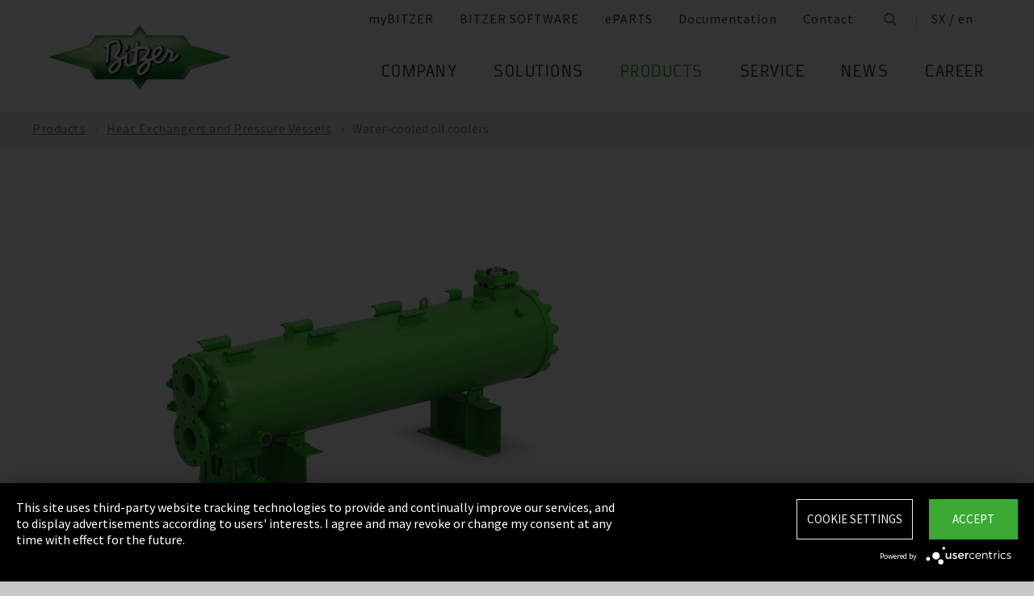

--- FILE ---
content_type: text/html;charset=UTF-8
request_url: https://www.bitzer.de/sx/en/heat-exchangers-and-pressure-vessels/water-cooled-oil-coolers/
body_size: 18386
content:

















<!-- is virtual country: true -->
<!-- #global.language.abbreviation: EN -->
<!-- #global.language.getLocale().getCountry(): GB -->
<!-- countryCode: SX -->

<!DOCTYPE html>
<html lang="en-SX" xmlns="http://www.w3.org/1999/xhtml" >
<head>
<script type="text/plain" data-usercentrics="Google Tag Manager">(function(w,d,s,l,i){w[l]=w[l]||[];w[l].push({'gtm.start':
new Date().getTime(),event:'gtm.js'});var f=d.getElementsByTagName(s)[0],
j=d.createElement(s),dl=l!='dataLayer'?'&l='+l:'';j.async=true;j.src=
'//www.googletagmanager.com/gtm.js?id='+i+dl;f.parentNode.insertBefore(j,f);
})(window,document,'script','dataLayer','GTM-PG8QDK');
// dataLayer.push({'ip_tracking_test': '10.0.0.205'});
</script>
<title>OW series | oil coolers (water cooled) </title>
<script type="application/javascript" src="https://app.usercentrics.eu/latest/main.js" language="en" id="UZKpRkXQt" ></script>
<meta name="theme-color" content="#41a62a">
<meta name="format-detection" content="telephone=no">
<meta name="viewport" content="width=device-width, initial-scale=1.0">
<meta http-equiv="Content-Type" content="text/html; charset=utf-8" />
<meta name="keywords" content="" />
<meta name="language" content="en" />
<meta name="robots" content="index, follow">
<meta name="description" content="For HFC / HFO refrigerants and hydrocarbons with fresh water or sea water ➝ Discover now" />
<meta name="product_title" content="
Water-cooled oil coolers
" />
<meta name="product_subtitle" content="A complete series of shell and tube oil coolers ensuring optimal additional cooling by means of fresh water or seawater. Suitable for refrigeration systems using HFC/(H)CFC refrigerants and non-flammable HFC/HFO blends." />
<meta name="searchresult_image" content="/shared_media/product_images/images_f_p/D_K_K3803T-4803T_9498-001.side.png" />
<meta name="is_archived_s" content="false" />
<meta name="breadcrumb_path" content="gb / en / Products / Products / Heat Exchangers and Pressure Vessels / Water-cooled oil coolers" />
<meta name="solr_category" content="Products" />
<meta name="websitetype" content="international" />
<meta name="page_url" content="/gb/en/heat-exchangers-and-pressure-vessels/water-cooled-oil-coolers/" />
<meta name="change_date" content="1730363115948" />

<link rel="canonical" href="https://www.bitzer.de/sx/en/heat-exchangers-and-pressure-vessels/water-cooled-oil-coolers/"/>
<link rel="icon" href="/css/images/favicon.png" sizes="40x40" >
<link rel="shortcut icon" type="image/png" href="/css/images/favicon.png" />
<link rel="stylesheet" type="text/css" href="/css/MyFontsWebfontsKit.css" media="all" />
<link rel="stylesheet" type="text/css" href="/css/refresh-styles-concat.css?v=22517649" media="all" />
<link rel="stylesheet" type="text/css" href="/css/print.css" media="print" />
<script type="text/javascript" src="/js/refresh/Patternlab/lib-js.js?v=21162370"></script>
<!-- Page generated at 09.09.2025 07:02:40 -->
<script type="text/javascript">
function createCookie(name, value) {
var expires = "";
var date = new Date();
date.setTime(date.getTime() + (14*24*60*60*1000));
expires = "; expires=" + date.toUTCString();
document.cookie = name +"=" + value + expires + "; path=/";
}
function createSessionCookie(name, value) {
document.cookie = name +"=" + value + "; path=/";
}
function deleteSessionCookie(name)
{
document.cookie = name +'=; Path=/; Expires=Thu, 01 Jan 1970 00:00:01 GMT;';
}
</script>
<script type="text/javascript">
window.gcaPress = 'PRESS';
window.gcaChooseAFile = 'Choose a file';
window.gcaPleaseSelect = 'please select';
window.gcaCommon = 'General';
window.gcaAllTypes = 'All types';
window.gcaAllSeries = 'All series';
window.gcaAllCategories = 'All categories';
window.gcaAllCompactors = 'All compressors';
window.gcaProductSeries = 'Product series';
window.gcaDeleteEntry = 'Remove entry';
window.gcaDocumentation = 'Documentation';
window.gcaLang = 'en';
window.gcaBestNo = 'Order no.';
window.gcaCad = 'CAD drawings';
window.gcaAddToWatchlist = 'On the notepad';
window.gcaProductAddedToWatchlistSuccess = 'The series was saved on the notepad.';
window.gcaRemoveFromWatchlist = 'Remove from notepad';
window.gcaProductRemovedFromWatchlistSuccess = 'The series was removed from the notepad.';
window.gcaWebsiteType = 'international';
window.gcaPutAQuestion = 'Submit request';
window.pdfIconUrl = '/css/images/svg/pdf_icon.svg';
window.zipIconUrl = '/css/images/svg/zip-icon.svg';
window.contactFormLink = '/sx/en/contacting-bitzer/?reason=Products&subject=';
function scrollTo(t){}
</script>
<link rel="preconnect" href="//cdn-eu.dynamicyield.com">
<link rel="preconnect" href="//st-eu.dynamicyield.com">
<link rel="preconnect" href="//rcom-eu.dynamicyield.com">
<link rel="dns-prefetch" href="//cdn-eu.dynamicyield.com">
<link rel="dns-prefetch" href="//st-eu.dynamicyield.com">
<link rel="dns-prefetch" href="//rcom-eu.dynamicyield.com">
<script type="text/javascript" src="//cdn-eu.dynamicyield.com/api/9876091/api_dynamic.js"></script>
<script type="text/javascript" src="//cdn-eu.dynamicyield.com/api/9876091/api_static.js"></script>
<script type="text/javascript">
window.DY = window.DY || {};
DY.recommendationContext = {type: 'OTHER', data: ['OW series | oil coolers (water cooled) ']};
</script>
<script type="text/javascript">
createSessionCookie( "ice_visited_trigger_pages", 1);
</script>
</head>


<body class="en">
<!-- Google Tag Manager -->
<noscript><iframe src="//www.googletagmanager.com/ns.html?id=GTM-PG8QDK"
height="0" width="0" style="display:none;visibility:hidden"></iframe></noscript>
<style>
.file-upload > label:after {
content: "Choose a file";
}
</style>
<div class="content" id="container">
<div class="nav-anchor" id="nav-anchor">
<div id="search-form" class="search-form" data-toggler data-animate="fade-in" data-closable>
<div class="row align-middle">
<div class="columns small-12">
<form action="/sx/en/search/index.html" id="search" method="GET" class="row align-middle">
<div class="input-wrapper columns">
<input type="text" name="searchword" id="search-word" placeholder="Search" data-dpmaxz-eid="6" class="searchword">
</div>
<div class="columns shrink">
<button class="icon--only icon--search icon--search--large columns shrink" type="button" onclick="this.form.submit()"></button>
</div>
<div class="columns shrink">
<button class="icon--only icon--search icon--close columns shrink" type="button" data-close>×</button>
</div>
</form>
</div>
</div>
</div>
<header class="page-header" data-sticky-container>
<div class="sticky header" data-check-every="1" data-sticky data-sticky-on="small" data-anchor="nav-anchor" data-margin-top="0">
<div class="title-bar row bg-white vertical-align-wrapper">
<div class="title-bar-left vertical-align-content vertical-align-middle">
<a data-uid="Logo-Link" class="header-logo-wrapper" href="/sx/en/"><img src="/css/images/logo.jpg" alt="BITZER - Logo" class="logo hide-for-xlarge"></a>
</div>
<div class="title-bar-right vertical-align-content vertical-align-middle">
<button class="icon--only icon--search icon--search--large" type="button" data-toggle="search-form" onclick="setTimeout(function(){document.getElementById('search-word').focus()},50);"></button>
<button class="menu-icon" type="button" data-toggle="offCanvasRight"><span></span></button>
</div>
</div>
</div>
</header>
<div class="off-canvas-wrapper">
<div class="off-canvas-wrapper-inner no-transform" data-off-canvas-wrapper>
<div class="off-canvas position-right reveal-for-xlarge fixed navigation" id="offCanvasRight" data-off-canvas data-reveal-on="xlarge" data-position="right">

<ul id="meta-navigation" class="vertical align-right xlarge-horizontal menu meta-navigation" data-drilldown data-slide-speed="250" data-back-button="<li class='js-drilldown-back'><a data-uid='i405567440310604031060'>Back</a></li>">
<li>
<a data-uid="i4055674-1333906650-449233240" title="myBITZER" target="_blank" href="https://www.mybitzer.de/portal/landingpage?lang=en">myBITZER</a>
</li>
<li>
<a data-uid="i4055674-2472170111595736135" title="BITZER SOFTWARE" target="_blank" href="https://www.bitzer.de/websoftware/Default.aspx?lng=de&lang=de&country=de">BITZER SOFTWARE</a>
</li>
<li>
<a class="meta-navi-link-with-tooltip" id="i4055674-1327523461359087518" data-uid="i4055674-1327523461359087518" title="ePARTS" target="_blank" href="https://eparts.bitzer.de/">ePARTS</a>
<div data-uid="target-i4055674-1327523461359087518" class="hide show-for-xlarge link-tooltip-desktop">
<p>ePARTS makes finding the appropriate spare parts for our products fast and easy. The parts are listed according to the model range and appear as a simple zoomable expanded-view drawing. The software is free of charge. As a direct BITZER customer registered at myBITZER, you benefit from additional advanced features – for example, the ability to view online prices of individual spare parts.</p>
<img class="link-tooltip-desktop-close hide-for-small" src="/css/images/svg/close.svg">
</div>
<div data-uid="target-i4055674-1327523461359087518" class="hide hide-for-xlarge link-tooltip-mobile">
<p>ePARTS makes finding the appropriate spare parts for our products fast and easy. The parts are listed according to the model range and appear as a simple zoomable expanded-view drawing. The software is free of charge. As a direct BITZER customer registered at myBITZER, you benefit from additional advanced features – for example, the ability to view online prices of individual spare parts.</p>
<img class="link-tooltip-mobile-close hide-for-xlarge" src="/css/images/svg/close.svg">
</div>
</li>
<li>
<a data-uid="i4055674-1908600166414118162" title="Documentation" target="_blank" href="https://www.mybitzer.de/portal/document?lang=en&country=sx">Documentation</a>
</li>
<li>
<a data-uid="i4055674-1678787584-765805686" title="Contact" href="/sx/en/contacting-bitzer/">Contact</a>
</li>
<li class="show-for-xlarge search-icon-desktop"><button class="icon--only icon--search" type="button" data-toggle="search-form" onclick="setTimeout(function(){document.getElementById('search-word').focus()},50);"></button></li>
<li class="show-for-xlarge selected-country-desktop"><a data-uid="i4055674-76231757-76231757" id="country-2" href="javascript:document.getElementById('country').click()">Germany (de)</a></li>
</ul>
<script type="text/javascript">
function setMetaNaviOverlayCookie()
{
var date = new Date();
date.setTime(date.getTime() + (3600 * 24 * 365 * 1000));
var expires = '; expires=' + date.toGMTString();
document.cookie = 'showMetanaviOverlay=' + 'no' + expires + '; path=/';
}
function readMetaNaviCookie(name)
{
var nameEQ = name + "=";
var ca = document.cookie.split(';');
for(var i=0;i < ca.length;i++)
{
var c = ca[i];
while (c.charAt(0)==' ') c = c.substring(1,c.length);
if (c.indexOf(nameEQ) == 0) return c.substring(nameEQ.length,c.length);
}
return "";
}
jQuery( document ).ready(function()
{
jQuery(document).on('click','#country-2',function(e)
{
jQuery( this ).toggleClass( "active" );
});
// Desktop handling: mouse-over
jQuery(document).on('mouseover','.meta-navi-link-with-tooltip',function(e)
{
var link = jQuery(this);
// show tool-tip if no cookie was set
if( readMetaNaviCookie("showMetanaviOverlay") == "")
{
setTimeout( function() { jQuery(link).next('.link-tooltip-desktop').removeClass('hide').hide().fadeIn(500) }, 500 );
}
});
// Desktop handling: mouse-out
jQuery(document).on('mouseout','.meta-navi-link-with-tooltip',function(e)
{
// jQuery(this).next('.link-tooltip-desktop').hide();
});
// Desktop handling: close tool-tip
jQuery(document).on('click','.link-tooltip-desktop-close',function(e)
{
setMetaNaviOverlayCookie();
jQuery(".link-tooltip-desktop").removeClass("show").addClass("hide");
});
// Mobile handling: show tool-tip
if( readMetaNaviCookie("showMetanaviOverlay") == "")
{
jQuery(".link-tooltip-mobile").removeClass("hide");
}
// Mobile handling: close tool-tip
jQuery(document).on('click','.link-tooltip-mobile-close',function(e)
{
setMetaNaviOverlayCookie();
jQuery(".link-tooltip-mobile").removeClass("show").addClass("hide");
// resize height of navigation container
var numMobileNavigationItems = jQuery('.meta-navi-link-with-tooltip').parents('.meta-navigation').children(':not(.show-for-xlarge)').length;
var heightPerNavigationItem = 40;
var mobileNavigationHeight = numMobileNavigationItems * heightPerNavigationItem;
jQuery('.meta-navi-link-with-tooltip').parents('.is-drilldown').css('min-height', mobileNavigationHeight + 'px');
});
});
</script>
<!-- / meta -->
<!-- main nav -->
<div data-sticky-container class="main-navigation-wrapper" id="naviwrapper"> <ul class="vertical xlarge-horizontal align-right menu main-navigation sticky float-right-xlarge main-nav-submenu accordion-menu" data-accordion-menu data-slide-speed="0" data-multi-open="false" data-sticky-on="xlarge" data-anchor="nav-anchor" data-margin-top="0" data-allow-all-closed="true" data-submenu-toggle="true"> <li><a href="/sx/en/company/" title="Company">Company</a><ul class="menu horizontal nested small-collapse" data-tab-content> <li class="columns small-10 small-offset-1 xlarge-12 xlarge-offset-0"> <div> <ul class="sub menu vertical nested"> <li><a target="_self" data-uid="i40556741683947569837414257" debug2="TODO: BITZERDB-519" href="/sx/en/about-us/" title="About us">About us</a></li> <li><a target="_self" data-uid="i405567413139054711736115716" debug2="TODO: BITZERDB-519" href="/sx/en/bitzer-worldwide/index.html" title="BITZER worldwide">BITZER worldwide</a></li> <li><a target="_self" data-uid="i40556741075249466-730451407" debug2="TODO: BITZERDB-519" href="/sx/en/other-companies/" title="Group Companies">Group Companies</a></li> <li><a target="_self" data-uid="i4055674706330517-1921570297" debug2="TODO: BITZERDB-519" href="/sx/en/responsibility.jsp" title="Responsibility at BITZER">Responsibility at BITZER</a></li></ul> </div> </li> <li class="columns small-10 small-offset-1 xlarge-12 xlarge-offset-0"> <span>Purchasing and Logistics</span> <div> <ul class="sub menu vertical nested"> <li><a target="_self" data-uid="i4055674443122515136436496" debug2="TODO: BITZERDB-519" href="/sx/en/purchasing-and-logistics/purchasing-philosophy/" title="Purchasing Philosophy">Purchasing Philosophy</a></li> <li><a target="_self" data-uid="i40556742132247321109751071" debug2="TODO: BITZERDB-519" href="/sx/en/purchasing-and-logistics/supplier-application/" title="Supplier application">Supplier application</a></li> <li><a target="_self" data-uid="i4055674-978294581-421728219" debug2="TODO: BITZERDB-519" href="/sx/en/purchasing-and-logistics/downloads/" title="Downloads">Downloads</a></li> <li><a target="_self" data-uid="i4055674-334906157-365072323" debug2="TODO: BITZERDB-519" href="/sx/en/purchasing-and-logistics/bitzer-goes-ariba/" title="BITZER goes Ariba">BITZER goes Ariba</a></li></ul> </div> </li> </ul> </li><li><a href="/sx/en/applications/" title="Solutions">Solutions</a><ul class="menu horizontal nested small-collapse" data-tab-content> <li class="columns small-10 small-offset-1 xlarge-12 xlarge-offset-0"> <div> <ul class="sub menu vertical nested"> <li><a target="_self" data-uid="i4055674-8478013331932789857" debug2="TODO: BITZERDB-519" href="/sx/en/refrigeration-technology/" title="Refrigeration">Refrigeration</a></li> <li><a target="_self" data-uid="i4055674-107676068216668544" debug2="TODO: BITZERDB-519" href="/sx/en/air-conditioning-technology/" title="Air Conditioning and Process Cooling">Air Conditioning and Process Cooling</a></li> <li><a target="_self" data-uid="i4055674-985093893-1860511903" debug2="TODO: BITZERDB-519" href="/sx/en/heat-pumps/" title="Heat pumps">Heat pumps</a></li> <li><a target="_self" data-uid="i4055674-12380346791382718406" debug2="TODO: BITZERDB-519" href="/sx/en/transport/" title="Transport">Transport</a></li> </ul> </div> </li> </ul> </li><li><a data-uid="i4055674-939117180-1435210958" class="active" href="/sx/en/products/index.html" title="Products">Products</a><ul class="menu horizontal nested small-collapse" data-tab-content> <li class="columns small-10 small-offset-1 xlarge-12 xlarge-offset-0"> <div> <ul class="sub menu vertical nested"> <li><a target="_self" data-uid="i4055674-79122958685790261" debug2="TODO: BITZERDB-519" href="/sx/en/reciprocating-compressors/index.html" title="Reciprocating Compressors">Reciprocating Compressors</a></li> <li><a target="_self" data-uid="i4055674278031938-804348191" debug2="TODO: BITZERDB-519" href="/sx/en/screw-compressors/index.html" title="Screw Compressors">Screw Compressors</a></li> <li><a target="_self" data-uid="i4055674-3037195571290957064" debug2="TODO: BITZERDB-519" href="/sx/en/scroll-compressors/index.html" title="Scroll Compressors">Scroll Compressors</a></li> <li><a target="_self" data-uid="i4055674-283815895-1549391526" debug2="TODO: BITZERDB-519" href="/sx/en/condensing-units/index.html" title="Condensing Units">Condensing Units</a></li> <li><a target="_self" data-uid="i40556741759109655-1119584522" class="active" href="/sx/en/heat-exchangers-and-pressure-vessels/index.html" title="Heat Exchangers and Pressure Vessels">Heat Exchangers and Pressure Vessels</a></li> <li><a target="_self" data-uid="i4055674263065402-1877675159" debug2="TODO: BITZERDB-519" href="/sx/en/products/electronics-and-controls/index.html" title="Electronic Components">Electronic Components</a></li> <li><a target="_self" data-uid="i4055674-1624138457-351792732" debug2="TODO: BITZERDB-519" href="/sx/en/products/ammonia-compressor-packs/index.html" title="Ammonia Compressor Packs">Ammonia Compressor Packs</a></li> </ul> </div> </li> <li class="columns small-10 small-offset-1 xlarge-12 xlarge-offset-0"> <span>Tools & Archive</span> <div> <ul class="sub menu vertical nested"> <li><a target="_self" data-uid="i40556741383974343-1081186241" debug2="TODO: BITZERDB-519" href="/sx/en/tools-archive/software/software/" title="Software">Software</a></li> <li><a target="_self" data-uid="i40556742047634-990439842" debug2="TODO: BITZERDB-519" href="/sx/en/tools-archive/apps/" title="Apps">Apps</a></li> <li><a target="_blank" data-uid="i40556746194755431538291768" debug2="TODO: BITZERDB-519" href="https://www.bitzer-refrigerantreport.com/" title="Refrigerant Report">Refrigerant Report</a></li> <li><a target="_self" data-uid="i40556741451195918-1209404063" debug2="TODO: BITZERDB-519" href="/sx/en/productexplorer/" title="Productexplorer">Productexplorer</a></li> <li><a target="_self" data-uid="i4055674617844199383613662" debug2="TODO: BITZERDB-519" href="/sx/en/tools-archive/piracy/index-2.jsp" title="Original or Counterfeit?">Original or Counterfeit?</a></li> <li><a target="_self" data-uid="i4055674-629651672077745610" debug2="TODO: BITZERDB-519" href="/sx/en/tools-archive/product-archive/" title="Product Archive">Product Archive</a></li> <li><a target="_self" data-uid="i4055674-1301732800540353061" debug2="TODO: BITZERDB-519" href="/sx/en/bdn.jsp" title="BITZER DIGITAL NETWORK">BITZER DIGITAL NETWORK</a></li></ul> </div> </li> </ul> </li><li><a href="/sx/en/service/" title="Service">Service</a><ul class="menu horizontal nested small-collapse" data-tab-content> <li class="columns small-10 small-offset-1 xlarge-12 xlarge-offset-0"> <div> <ul class="sub menu vertical nested"> <li><a target="_blank" data-uid="i4055674-1754957960759722502" debug2="TODO: BITZERDB-519" href="https://trainings-events.bitzer.de/tms/frontend/index.cfm?l=1000&modus=" title="SCHAUFLER Academy Trainings & Seminars">SCHAUFLER Academy Trainings & Seminars</a></li> <li><a target="_self" data-uid="i4055674-1612644280-2134704950" debug2="TODO: BITZERDB-519" href="/sx/en/service/services/original-spare-parts/" title="ORIGINAL SPARE PARTS">ORIGINAL SPARE PARTS</a></li> <li><a target="_self" data-uid="i4055674-861507457-800987549" debug2="TODO: BITZERDB-519" href="/sx/en/service/services/after-sales-and-repair/" title="After Sales & Repair">After Sales & Repair</a></li> <li><a target="_self" data-uid="i40556749172577032139512010" debug2="TODO: BITZERDB-519" href="/sx/en/service/services/warranty-extension/" title="Warranty Management">Warranty Management</a></li> <li><a target="_self" data-uid="i4055674-90532060467029269" debug2="TODO: BITZERDB-519" href="/sx/en/service/services/bitzer-services/" title="BITZER Services">BITZER Services</a></li> <li><a target="_self" data-uid="i4055674274970949-2079448899" debug2="TODO: BITZERDB-519" href="/sx/en/service/services/marineservicenetwork/" title="Marine Service Network">Marine Service Network</a></li></ul> </div> </li> </ul> </li><li><a href="/sx/en/news/" title="News">News</a><ul class="menu horizontal nested small-collapse" data-tab-content> <li class="columns small-10 small-offset-1 xlarge-12 xlarge-offset-0"> <div> <ul class="sub menu vertical nested"> <li><a target="_self" data-uid="i4055674-601228119-954506772" debug2="TODO: BITZERDB-519" href="/sx/en/press/" title="Press releases">Press releases</a></li> <li><a target="_self" data-uid="i4055674-866678673-1934603539" debug2="TODO: BITZERDB-519" href="/sx/en/press-materials/" title="Press materials">Press materials</a></li></ul> </div> </li> <li class="columns small-10 small-offset-1 xlarge-12 xlarge-offset-0"> <div> <ul class="sub menu vertical nested"> <li><a target="_self" data-uid="i40556742132488147-583173994" debug2="TODO: BITZERDB-519" href="/sx/en/events/" title="Trade Fairs">Trade Fairs</a></li></ul> </div> </li> </ul> </li> <li>  <a href="/sx/en/career/" title="Career">Career</a>  <ul class="menu horizontal nested small-collapse" data-tab-content>  <li class="columns small-10 small-offset-1 xlarge-12 xlarge-offset-0">   <div> <ul class="sub menu vertical nested">  <li><a target="_self" data-uid="i4055674-4765498536173365" debug2="TODO: BITZERDB-519" href="/sx/en/career/career-at-bitzer/bitzer-as-an-employer/" title="BITZER as an employer">BITZER as an employer</a></li>  <li><a target="_self" data-uid="i40556742234742551884965279" debug2="TODO: BITZERDB-519" href="/sx/en/career/career-at-bitzer/job-vacancies/" title="Job portal">Job portal</a></li>  <li><a target="_self" data-uid="i4055674693661823728562" debug2="TODO: BITZERDB-519" href="/sx/en/career/career-at-bitzer/faq/" title="FAQ">FAQ</a></li>  </ul> </div>  </li>  <li class="columns small-10 small-offset-1 xlarge-12 xlarge-offset-0">  <span>Career Groups</span>  <div> <ul class="sub menu vertical nested">  <li><a target="_self" data-uid="i4055674-21165240711798231988" debug2="TODO: BITZERDB-519" href="/sx/en/career/career-groups/training-and-studies/" title="Training and Education">Training and Education</a></li>  <li><a target="_self" data-uid="i4055674-1162259418-1513326881" debug2="TODO: BITZERDB-519" href="/sx/en/career/career-groups/new-to-the-job-market/" title="Career Starters">Career Starters</a></li>  <li><a target="_self" data-uid="i4055674-1999515258-1016310435" debug2="TODO: BITZERDB-519" href="/sx/en/career/career-groups/applicants-with-experience/" title="Experienced Professionals">Experienced Professionals</a></li>  <li><a target="_self" data-uid="i4055674-1142134777-88480623" debug2="TODO: BITZERDB-519" href="/sx/en/career/career-groups/refrigeration-and-air-conditioning-professionals/" title="Refrigeration and Air Conditioning Professionals">Refrigeration and Air Conditioning Professionals</a></li>  <li><a target="_self" data-uid="i4055674-1165853640-1838561584" debug2="TODO: BITZERDB-519" href="/sx/en/career/career-groups/trainee-and-master-thesis/" title="Trainee & Master Thesis">Trainee & Master Thesis</a></li>  </ul> </div>  </li>  </ul>  </li>   </ul> <div class="row show-for-xlarge"> <div class="columns"> <a data-uid="i4055674-1285673059-1324468476" href="/sx/en/" class="off-canvas-logo-wrapper"> <img src="/css/images/logo.jpg" alt="BITZER - Logo" class="logo"> </a> </div> </div> </div>
<!-- / main nav -->
<!-- international -->
<ul id="countrylist" class="vertical menu country-selector drilldown" data-drilldown data-allow-all-closed="true" data-multi-open="false" data-back-button="<li class='js-drilldown-back'><a data-uid='i405567440310603015911'>Back</a></li>" data-auto-height="true" data-animate-height="true">
<li>
<a data-uid="i4055674-76231757-76231757" id="country" class="hide-for-xlarge" href="#">Germany (de)</a>
<ul data-tab-content>
<li class="li-close-button"><button class="icon--only icon--search icon--close show-for-xlarge" type="button" onclick="document.getElementById('country').click()">×</button></li>
<li>
<h3 class="language-select-headline headline-style-3 primary-color">Please select country and language:</h3>
</li>
<li>
<a class="language-select-europe" data-uid="i405567440309704030970" href="#">Europe</a>
<ul class="row xlarge-up-4 continentContainer">
<li class="columns"><a data-is-country-select="true" data-uid="i405567410175813651430909866" id="ATde" title="europe" href="/at/de/waermetauscher-und-druckbehaelter/wassergekuehlte-oelkuehler/">Austria / de&#x200E;</a></li>
<li class="columns"><a data-is-country-select="true" data-uid="i40556741439988344-808651477" id="BYen" title="europe" href="/by/en/heat-exchangers-and-pressure-vessels/water-cooled-oil-coolers/">Belarus / en&#x200E;</a></li>
<li class="columns"><a data-is-country-select="true" data-uid="i405567414401584353158" id="BEfr" title="europe" href="/bx/fr/index.jsp?country=BE">Belgium / fr</a></li>
<li class="columns"><a data-is-country-select="true" data-uid="i40556741407830465-808651477" id="BAen" title="europe" href="/ba/en/heat-exchangers-and-pressure-vessels/water-cooled-oil-coolers/">Bosnia-Herzegovina / en&#x200E;</a></li>
<li class="columns"><a data-is-country-select="true" data-uid="i4055674-1284813001-808651477" id="BGen" title="europe" href="/bg/en/heat-exchangers-and-pressure-vessels/water-cooled-oil-coolers/">Bulgaria / en&#x200E;</a></li>
<li class="columns"><a data-is-country-select="true" data-uid="i4055674-1592524213-808651477" id="HRen" title="europe" href="/hr/en/heat-exchangers-and-pressure-vessels/water-cooled-oil-coolers/">Croatia / en&#x200E;</a></li>
<li class="columns"><a data-is-country-select="true" data-uid="i40556742033349046-808651477" id="CYen" title="europe" href="/cy/en/heat-exchangers-and-pressure-vessels/water-cooled-oil-coolers/">Cyprus / en&#x200E;</a></li>
<li class="columns"><a data-is-country-select="true" data-uid="i4055674370902121-808651477" id="CZen" title="europe" href="/cz/en/heat-exchangers-and-pressure-vessels/water-cooled-oil-coolers/">Czech Republic / en&#x200E;</a></li>
<li class="columns"><a data-is-country-select="true" data-uid="i4055674-1077783494-808651477" id="DKen" title="europe" href="/dk/en/heat-exchangers-and-pressure-vessels/water-cooled-oil-coolers/">Denmark / en&#x200E;</a></li>
<li class="columns"><a data-is-country-select="true" data-uid="i4055674-10777834941041664077" id="DKdk-en" title="europe" href="/dk/dk-en/products/heat-exchangers-and-pressure-vessels/oil-coolers/for-standard-refrigerants/water-cooled-oil-coolers/">Denmark / dk-en&#x200E;</a></li>
<li class="columns"><a data-is-country-select="true" data-uid="i4055674216141213-808651477" id="EEen" title="europe" href="/ee/en/heat-exchangers-and-pressure-vessels/water-cooled-oil-coolers/">Estonia / en&#x200E;</a></li>
<li class="columns"><a data-is-country-select="true" data-uid="i4055674811710550-808651477" id="FIen" title="europe" href="/fi/en/heat-exchangers-and-pressure-vessels/water-cooled-oil-coolers/">Finland / en&#x200E;</a></li>
<li class="columns"><a data-is-country-select="true" data-uid="i40556742112320571-1370155819" id="FRfr" title="europe" href="/fr/fr/echangeurs-de-chaleur-et-reservoirs-sous-pression/refroidisseurs-dhuile-refroidis-par-eau/">France / fr&#x200E;</a></li>
<li class="columns"><a data-is-country-select="true" data-uid="i405567415884215231430909866" id="DEde" title="europe" href="/de/de/waermetauscher-und-druckbehaelter/wassergekuehlte-oelkuehler/">Germany / de&#x200E;</a></li>
<li class="columns"><a data-is-country-select="true" data-uid="i40556742141060237-808651477" id="GRen" title="europe" href="/gr/en/heat-exchangers-and-pressure-vessels/water-cooled-oil-coolers/">Greece / en&#x200E;</a></li>
<li class="columns"><a data-is-country-select="true" data-uid="i4055674-1364848382-808651477" id="HUen" title="europe" href="/hu/en/heat-exchangers-and-pressure-vessels/water-cooled-oil-coolers/">Hungary / en&#x200E;</a></li>
<li class="columns"><a data-is-country-select="true" data-uid="i4055674-1000832298-808651477" id="ISen" title="europe" href="/is/en/heat-exchangers-and-pressure-vessels/water-cooled-oil-coolers/">Iceland / en&#x200E;</a></li>
<li class="columns"><a data-is-country-select="true" data-uid="i4055674-571395033-808651477" id="IEen" title="europe" href="/ie/en/heat-exchangers-and-pressure-vessels/water-cooled-oil-coolers/">Ireland / en&#x200E;</a></li>
<li class="columns"><a data-is-country-select="true" data-uid="i405567470969475-1982048781" id="ITit" title="europe" href="/it/it/scambiatori-di-calore-e-recipienti-in-pressione/raffreddatori-dolio-raffreddati-ad-acqua/">Italy / it&#x200E;</a></li>
<li class="columns"><a data-is-country-select="true" data-uid="i4055674-2025997777-808651477" id="LVen" title="europe" href="/lv/en/heat-exchangers-and-pressure-vessels/water-cooled-oil-coolers/">Latvia / en&#x200E;</a></li>
<li class="columns"><a data-is-country-select="true" data-uid="i40556741343600073-808651477" id="LTen" title="europe" href="/lt/en/heat-exchangers-and-pressure-vessels/water-cooled-oil-coolers/">Lithuania / en&#x200E;</a></li>
<li class="columns"><a data-is-country-select="true" data-uid="i4055674-17269925063158" id="LUfr" title="europe" href="/bx/fr/index.jsp?country=LU">Luxembourg / fr</a></li>
<li class="columns"><a data-is-country-select="true" data-uid="i405567474108325-808651477" id="MTen" title="europe" href="/mt/en/heat-exchangers-and-pressure-vessels/water-cooled-oil-coolers/">Malta / en&#x200E;</a></li>
<li class="columns"><a data-is-country-select="true" data-uid="i4055674-9288984483158" id="NLen" title="europe" href="/bx/en/index.jsp?country=NL">Netherlands / en</a></li>
<li class="columns"><a data-is-country-select="true" data-uid="i4055674-1955869026-808651477" id="NOen" title="europe" href="/no/en/heat-exchangers-and-pressure-vessels/water-cooled-oil-coolers/">Norway / en&#x200E;</a></li>
<li class="columns"><a data-is-country-select="true" data-uid="i4055674-1898810230-808651477" id="PLen" title="europe" href="/pl/en/heat-exchangers-and-pressure-vessels/water-cooled-oil-coolers/">Poland / en&#x200E;</a></li>
<li class="columns"><a data-is-country-select="true" data-uid="i4055674794006110-1992152421" id="PTpt" title="europe" href="/pt/pt/trocadores-de-calor-e-vasos-de-pressao/resfriadores-de-oleo-a-agua/">Portugal / pt&#x200E;</a></li>
<li class="columns"><a data-is-country-select="true" data-uid="i4055674-1252611147-808651477" id="ROen" title="europe" href="/ro/en/heat-exchangers-and-pressure-vessels/water-cooled-oil-coolers/">Romania / en&#x200E;</a></li>
<li class="columns"><a data-is-country-select="true" data-uid="i4055674-18357851253651" id="RUru" title="europe" href="/ru/ru">Russia / ru</a></li>
<li class="columns"><a data-is-country-select="true" data-uid="i4055674-1810647696-808651477" id="CSen" title="europe" href="/cs/en/heat-exchangers-and-pressure-vessels/water-cooled-oil-coolers/">Serbia & Montenegro / en&#x200E;</a></li>
<li class="columns"><a data-is-country-select="true" data-uid="i4055674-1019673374-808651477" id="SKen" title="europe" href="/sk/en/heat-exchangers-and-pressure-vessels/water-cooled-oil-coolers/">Slovakia / en&#x200E;</a></li>
<li class="columns"><a data-is-country-select="true" data-uid="i4055674-1019551327-808651477" id="SIen" title="europe" href="/si/en/heat-exchangers-and-pressure-vessels/water-cooled-oil-coolers/">Slovenia / en&#x200E;</a></li>
<li class="columns"><a data-is-country-select="true" data-uid="i405567480085417-307219367" id="ESes" title="europe" href="/es/es/intercambiadores-de-calor-y-recipientes-a-presion/refrigerantes-de-aceite-refrigerados-por-agua/">Spain / es&#x200E;</a></li>
<li class="columns"><a data-is-country-select="true" data-uid="i4055674-1805740532-808651477" id="SEen" title="europe" href="/se/en/heat-exchangers-and-pressure-vessels/water-cooled-oil-coolers/">Sweden / en&#x200E;</a></li>
<li class="columns"><a data-is-country-select="true" data-uid="i4055674-16285605091430909866" id="CHde" title="europe" href="/ch/de/waermetauscher-und-druckbehaelter/wassergekuehlte-oelkuehler/">Switzerland / de&#x200E;</a></li>
<li class="columns"><a data-is-country-select="true" data-uid="i4055674-1778564402-808651477" id="TRen" title="europe" href="/tr/en/heat-exchangers-and-pressure-vessels/water-cooled-oil-coolers/">Turkey / en&#x200E;</a></li>
<li class="columns"><a data-is-country-select="true" data-uid="i40556741299996251-808651477" id="UAen" title="europe" href="/ua/en/heat-exchangers-and-pressure-vessels/water-cooled-oil-coolers/">Ukraine / en&#x200E;</a></li>
<li class="columns"><a data-is-country-select="true" data-uid="i4055674-1691889586-808651477" id="GBen" title="europe" href="/gb/en/heat-exchangers-and-pressure-vessels/water-cooled-oil-coolers/">United Kingdom / en&#x200E;</a></li>
</ul>
</li>
<li>
<a data-uid="i405567440309714030971" href="#">America</a>
<ul class="row xlarge-up-4 continentContainer">
<li class="columns"><a data-is-country-select="true" data-uid="i4055674-488250169-488250169" id="ARes" title="america" href="/ar/es/intercambiadores-de-calor-y-recipientes-a-presion/refrigerantes-de-aceite-refrigerados-por-agua/">Argentina / es&#x200E;</a></li>
<li class="columns"><a data-is-country-select="true" data-uid="i4055674-1687873386-1687873386" id="BBen" title="america" href="/bb/en/heat-exchangers-and-pressure-vessels/water-cooled-oil-coolers/">Barbados / en&#x200E;</a></li>
<li class="columns"><a data-is-country-select="true" data-uid="i405567419861218031986121803" id="BZen" title="america" href="/bz/en/heat-exchangers-and-pressure-vessels/water-cooled-oil-coolers/">Belize / en&#x200E;</a></li>
<li class="columns"><a data-is-country-select="true" data-uid="i405567419825633981982563398" id="BOes" title="america" href="/bo/es/intercambiadores-de-calor-y-recipientes-a-presion/refrigerantes-de-aceite-refrigerados-por-agua/">Bolivien / es&#x200E;</a></li>
<li class="columns"><a data-is-country-select="true" data-uid="i405567420173337992017333799" id="BQen" title="america" href="/bq/en/heat-exchangers-and-pressure-vessels/water-cooled-oil-coolers/">Bonaire, Sint Eustatius and Saba / en&#x200E;</a></li>
<li class="columns"><a data-is-country-select="true" data-uid="i405567419978156923152" id="BRpt-br" title="america" href="/br/pt-br">Brazil / pt-br</a></li>
<li class="columns"><a data-is-country-select="true" data-uid="i405567420111080782011108078" id="CAen" title="america" href="/ca/en/heat-exchangers-and-pressure-vessels/water-cooled-oil-coolers/">Canada / en&#x200E;</a></li>
<li class="columns"><a data-is-country-select="true" data-uid="i405567420111080782011108078" id="CAfr" title="america" href="/ca/fr/echangeurs-de-chaleur-et-reservoirs-sous-pression/refroidisseurs-dhuile-refroidis-par-eau/">Canada / fr&#x200E;</a></li>
<li class="columns"><a data-is-country-select="true" data-uid="i405567419043033571904303357" id="GBen" title="america" href="/gb/en/heat-exchangers-and-pressure-vessels/water-cooled-oil-coolers/">Caribbean / en&#x200E;</a></li>
<li class="columns"><a data-is-country-select="true" data-uid="i40556746507852565078525" id="CLes" title="america" href="/cl/es/intercambiadores-de-calor-y-recipientes-a-presion/refrigerantes-de-aceite-refrigerados-por-agua/">Chile / es&#x200E;</a></li>
<li class="columns"><a data-is-country-select="true" data-uid="i4055674-564327172-564327172" id="COes" title="america" href="/co/es/intercambiadores-de-calor-y-recipientes-a-presion/refrigerantes-de-aceite-refrigerados-por-agua/">Colombia / es&#x200E;</a></li>
<li class="columns"><a data-is-country-select="true" data-uid="i4055674-2100387967-2100387967" id="CRes" title="america" href="/cr/es/intercambiadores-de-calor-y-recipientes-a-presion/refrigerantes-de-aceite-refrigerados-por-agua/">Costa Rica / es&#x200E;</a></li>
<li class="columns"><a data-is-country-select="true" data-uid="i405567421115692111569" id="CUes" title="america" href="/cu/es/intercambiadores-de-calor-y-recipientes-a-presion/refrigerantes-de-aceite-refrigerados-por-agua/">Cuba / es&#x200E;</a></li>
<li class="columns"><a data-is-country-select="true" data-uid="i4055674-1503882768-1503882768" id="CWen" title="america" href="/cw/en/heat-exchangers-and-pressure-vessels/water-cooled-oil-coolers/">Curacao / en&#x200E;</a></li>
<li class="columns"><a data-is-country-select="true" data-uid="i4055674-961132210-961132210" id="DOes" title="america" href="/do/es/intercambiadores-de-calor-y-recipientes-a-presion/refrigerantes-de-aceite-refrigerados-por-agua/">Dominican Republic / es&#x200E;</a></li>
<li class="columns"><a data-is-country-select="true" data-uid="i4055674-241428163-241428163" id="ECes" title="america" href="/ec/es/intercambiadores-de-calor-y-recipientes-a-presion/refrigerantes-de-aceite-refrigerados-por-agua/">Ecuador / es&#x200E;</a></li>
<li class="columns"><a data-is-country-select="true" data-uid="i4055674828611831828611831" id="SVes" title="america" href="/sv/es/intercambiadores-de-calor-y-recipientes-a-presion/refrigerantes-de-aceite-refrigerados-por-agua/">El Salvador / es&#x200E;</a></li>
<li class="columns"><a data-is-country-select="true" data-uid="i405567419486241701948624170" id="GDes" title="america" href="/gd/es/intercambiadores-de-calor-y-recipientes-a-presion/refrigerantes-de-aceite-refrigerados-por-agua/">Grenada / es&#x200E;</a></li>
<li class="columns"><a data-is-country-select="true" data-uid="i405567418762431491876243149" id="GTes" title="america" href="/gt/es/intercambiadores-de-calor-y-recipientes-a-presion/refrigerantes-de-aceite-refrigerados-por-agua/">Guatemala / es&#x200E;</a></li>
<li class="columns"><a data-is-country-select="true" data-uid="i40556746948784569487845" id="HTfr" title="america" href="/ht/fr/echangeurs-de-chaleur-et-reservoirs-sous-pression/refroidisseurs-dhuile-refroidis-par-eau/">Haiti / fr&#x200E;</a></li>
<li class="columns"><a data-is-country-select="true" data-uid="i4055674-392857044-392857044" id="HNes" title="america" href="/hn/es/intercambiadores-de-calor-y-recipientes-a-presion/refrigerantes-de-aceite-refrigerados-por-agua/">Honduras / es&#x200E;</a></li>
<li class="columns"><a data-is-country-select="true" data-uid="i4055674-163518860-163518860" id="JMen" title="america" href="/jm/en/heat-exchangers-and-pressure-vessels/water-cooled-oil-coolers/">Jamaika / en&#x200E;</a></li>
<li class="columns"><a data-is-country-select="true" data-uid="i4055674-1993568043-1993568043" id="MXes" title="america" href="/mx/es/intercambiadores-de-calor-y-recipientes-a-presion/refrigerantes-de-aceite-refrigerados-por-agua/">Mexico / es&#x200E;</a></li>
<li class="columns"><a data-is-country-select="true" data-uid="i4055674-564536224-564536224" id="ANen" title="america" href="/an/en/heat-exchangers-and-pressure-vessels/water-cooled-oil-coolers/">Netherlands Antilles / en&#x200E;</a></li>
<li class="columns"><a data-is-country-select="true" data-uid="i4055674-382183221-382183221" id="NIes" title="america" href="/ni/es/intercambiadores-de-calor-y-recipientes-a-presion/refrigerantes-de-aceite-refrigerados-por-agua/">Nicaragua / es&#x200E;</a></li>
<li class="columns"><a data-is-country-select="true" data-uid="i4055674-1911679976-1911679976" id="PAes" title="america" href="/pa/es/intercambiadores-de-calor-y-recipientes-a-presion/refrigerantes-de-aceite-refrigerados-por-agua/">Panama / es&#x200E;</a></li>
<li class="columns"><a data-is-country-select="true" data-uid="i405567412359059581235905958" id="PYes" title="america" href="/py/es/intercambiadores-de-calor-y-recipientes-a-presion/refrigerantes-de-aceite-refrigerados-por-agua/">Paraguay / es&#x200E;</a></li>
<li class="columns"><a data-is-country-select="true" data-uid="i405567424839922483992" id="PEes" title="america" href="/pe/es/intercambiadores-de-calor-y-recipientes-a-presion/refrigerantes-de-aceite-refrigerados-por-agua/">Peru / es&#x200E;</a></li>
<li class="columns"><a data-is-country-select="true" data-uid="i4055674-1510676042-1510676042" id="PRen" title="america" href="/pr/en/heat-exchangers-and-pressure-vessels/water-cooled-oil-coolers/">Puerto Rico / en&#x200E;</a></li>
<li class="columns"><a data-is-country-select="true" data-uid="i4055674-1510676042-1510676042" id="PRes" title="america" href="/pr/es/intercambiadores-de-calor-y-recipientes-a-presion/refrigerantes-de-aceite-refrigerados-por-agua/">Puerto Rico / es&#x200E;</a></li>
<li class="columns"><a data-is-country-select="true" data-uid="i4055674-1535734334-1535734334" id="SXen" title="america" href="/sx/en/heat-exchangers-and-pressure-vessels/water-cooled-oil-coolers/">Sint Maarten (Dutch part) / en&#x200E;</a></li>
<li class="columns"><a data-is-country-select="true" data-uid="i4055674-1512421445-1512421445" id="TTen" title="america" href="/tt/en/heat-exchangers-and-pressure-vessels/water-cooled-oil-coolers/">Trinidad & Tobago / en&#x200E;</a></li>
<li class="columns"><a data-is-country-select="true" data-uid="i4055674-18164885753742" id="USus" title="america" href="/us/us">U.S.A. / us</a></li>
<li class="columns"><a data-is-country-select="true" data-uid="i4055674956880505956880505" id="VEes" title="america" href="/ve/es/intercambiadores-de-calor-y-recipientes-a-presion/refrigerantes-de-aceite-refrigerados-por-agua/">Venezuela / es&#x200E;</a></li>
</ul>
</li>
<li>
<a data-uid="i405567440309734030973" href="#">Asia</a>
<ul class="row xlarge-up-4 continentContainer">
<li class="columns"><a data-is-country-select="true" data-uid="i405567413222673891322267389" id="BHen" title="asia" href="/bh/en/heat-exchangers-and-pressure-vessels/water-cooled-oil-coolers/">Bahrain / en&#x200E;</a></li>
<li class="columns"><a data-is-country-select="true" data-uid="i4055674-770596381-770596381" id="BDen" title="asia" href="/bd/en/heat-exchangers-and-pressure-vessels/water-cooled-oil-coolers/">Bangladesh / en&#x200E;</a></li>
<li class="columns"><a data-is-country-select="true" data-uid="i405567419983998531998399853" id="BNen" title="asia" href="/bn/en/heat-exchangers-and-pressure-vessels/water-cooled-oil-coolers/">Brunei / en&#x200E;</a></li>
<li class="columns"><a data-is-country-select="true" data-uid="i4055674650785833179" id="CNzh" title="asia" href="/cn/zh">China / zh</a></li>
<li class="columns"><a data-is-country-select="true" data-uid="i405567413381633411338163341" id="HKen" title="asia" href="/hk/en/heat-exchangers-and-pressure-vessels/water-cooled-oil-coolers/">Hong Kong SAR of China / en&#x200E;</a></li>
<li class="columns"><a data-is-country-select="true" data-uid="i40556747079349570793495" id="INin-en" title="asia" href="/in/in-en/products/heat-exchangers-and-pressure-vessels/oil-coolers/for-standard-refrigerants/water-cooled-oil-coolers/">India / in-en&#x200E;</a></li>
<li class="columns"><a data-is-country-select="true" data-uid="i40556747079349570793495" id="INen" title="asia" href="/in/en/heat-exchangers-and-pressure-vessels/water-cooled-oil-coolers/">India / en&#x200E;</a></li>
<li class="columns"><a data-is-country-select="true" data-uid="i405567414740196201474019620" id="IDen" title="asia" href="/id/en/heat-exchangers-and-pressure-vessels/water-cooled-oil-coolers/">Indonesia / en&#x200E;</a></li>
<li class="columns"><a data-is-country-select="true" data-uid="i405567422874142287414" id="IRen" title="asia" href="/ir/en/heat-exchangers-and-pressure-vessels/water-cooled-oil-coolers/">Iran / en&#x200E;</a></li>
<li class="columns"><a data-is-country-select="true" data-uid="i4055674-2095341728-2095341728" id="ILen" title="asia" href="/il/en/heat-exchangers-and-pressure-vessels/water-cooled-oil-coolers/">Israel / en&#x200E;</a></li>
<li class="columns"><a data-is-country-select="true" data-uid="i4055674713410303398" id="JPja" title="asia" href="/jp/ja">Japan / ja</a></li>
<li class="columns"><a data-is-country-select="true" data-uid="i4055674-2070403900-2070403900" id="JOen" title="asia" href="/jo/en/heat-exchangers-and-pressure-vessels/water-cooled-oil-coolers/">Jordan / en&#x200E;</a></li>
<li class="columns"><a data-is-country-select="true" data-uid="i4055674-2036087297-2036087297" id="KWen" title="asia" href="/kw/en/heat-exchangers-and-pressure-vessels/water-cooled-oil-coolers/">Kuwait / en&#x200E;</a></li>
<li class="columns"><a data-is-country-select="true" data-uid="i405567417158513171715851317" id="LBen" title="asia" href="/lb/en/heat-exchangers-and-pressure-vessels/water-cooled-oil-coolers/">Lebanon / en&#x200E;</a></li>
<li class="columns"><a data-is-country-select="true" data-uid="i4055674131201883131201883" id="MYen" title="asia" href="/my/en/heat-exchangers-and-pressure-vessels/water-cooled-oil-coolers/">Malaysia / en&#x200E;</a></li>
<li class="columns"><a data-is-country-select="true" data-uid="i4055674133498567133498567" id="MVen" title="asia" href="/mv/en/heat-exchangers-and-pressure-vessels/water-cooled-oil-coolers/">Maldives / en&#x200E;</a></li>
<li class="columns"><a data-is-country-select="true" data-uid="i4055674-1119566907-1119566907" id="MMen" title="asia" href="/mm/en/heat-exchangers-and-pressure-vessels/water-cooled-oil-coolers/">Myanmar / en&#x200E;</a></li>
<li class="columns"><a data-is-country-select="true" data-uid="i405567424613552461355" id="OMen" title="asia" href="/om/en/heat-exchangers-and-pressure-vessels/water-cooled-oil-coolers/">Oman / en&#x200E;</a></li>
<li class="columns"><a data-is-country-select="true" data-uid="i405567410432465891043246589" id="PKen" title="asia" href="/pk/en/heat-exchangers-and-pressure-vessels/water-cooled-oil-coolers/">Pakistan / en&#x200E;</a></li>
<li class="columns"><a data-is-country-select="true" data-uid="i4055674-532216159-532216159" id="PHen" title="asia" href="/ph/en/heat-exchangers-and-pressure-vessels/water-cooled-oil-coolers/">Philippines / en&#x200E;</a></li>
<li class="columns"><a data-is-country-select="true" data-uid="i40556747780952577809525" id="QAen" title="asia" href="/qa/en/heat-exchangers-and-pressure-vessels/water-cooled-oil-coolers/">Qatar / en&#x200E;</a></li>
<li class="columns"><a data-is-country-select="true" data-uid="i4055674655246558655246558" id="SAen" title="asia" href="/sa/en/heat-exchangers-and-pressure-vessels/water-cooled-oil-coolers/">Saudi Arabia / en&#x200E;</a></li>
<li class="columns"><a data-is-country-select="true" data-uid="i4055674499614468499614468" id="SGen" title="asia" href="/sg/en/heat-exchangers-and-pressure-vessels/water-cooled-oil-coolers/">Singapore / en&#x200E;</a></li>
<li class="columns"><a data-is-country-select="true" data-uid="i4055674-1077589929-1077589929" id="KRko" title="asia" href="/kr/ko/%EC%A0%9C%ED%92%88/%EC%A0%9C%ED%92%88/%EC%97%B4%EA%B5%90%ED%99%98%EA%B8%B0-%EB%B0%8F-%EC%95%95%EB%A0%A5-%EC%9A%A9%EA%B8%B0/%EC%98%A4%EC%9D%BC-%EC%BF%A8%EB%9F%AC/%ED%91%9C%EC%A4%80-%EB%83%89%EB%A7%A4/%EC%88%98%EB%9E%AD%EC%8B%9D-%EC%98%A4%EC%9D%BC-%EC%BF%A8%EB%9F%AC/">South Korea / ko&#x200E;</a></li>
<li class="columns"><a data-is-country-select="true" data-uid="i405567411049427771104942777" id="LKen" title="asia" href="/lk/en/heat-exchangers-and-pressure-vessels/water-cooled-oil-coolers/">Sri Lanka / en&#x200E;</a></li>
<li class="columns"><a data-is-country-select="true" data-uid="i40556748036986080369860" id="SYen" title="asia" href="/sy/en/heat-exchangers-and-pressure-vessels/water-cooled-oil-coolers/">Syria / en&#x200E;</a></li>
<li class="columns"><a data-is-country-select="true" data-uid="i405567410555938951055593895" id="THen" title="asia" href="/th/en/heat-exchangers-and-pressure-vessels/water-cooled-oil-coolers/">Thailand / en&#x200E;</a></li>
<li class="columns"><a data-is-country-select="true" data-uid="i4055674-1817024689-1817024689" id="AEen" title="asia" href="/ae/en/heat-exchangers-and-pressure-vessels/water-cooled-oil-coolers/">U.A.E. / en&#x200E;</a></li>
<li class="columns"><a data-is-country-select="true" data-uid="i405567421188062962118806296" id="VNen" title="asia" href="/vn/en/heat-exchangers-and-pressure-vessels/water-cooled-oil-coolers/">Vietnam / en&#x200E;</a></li>
<li class="columns"><a data-is-country-select="true" data-uid="i40556748531025085310250" id="YEen" title="asia" href="/ye/en/heat-exchangers-and-pressure-vessels/water-cooled-oil-coolers/">Yemen / en&#x200E;</a></li>
</ul>
</li>
<li>
<a data-uid="i405567440309724030972" href="#">Africa</a>
<ul class="row xlarge-up-4 continentContainer">
<li class="columns"><a data-is-country-select="true" data-uid="i4055674748389889748389889" id="DZfr" title="africa" href="/dz/fr/echangeurs-de-chaleur-et-reservoirs-sous-pression/refroidisseurs-dhuile-refroidis-par-eau/">Algeria / fr&#x200E;</a></li>
<li class="columns"><a data-is-country-select="true" data-uid="i405567419656607141965660714" id="AOpt" title="africa" href="/ao/pt/trocadores-de-calor-e-vasos-de-pressao/resfriadores-de-oleo-a-agua/">Angola / pt&#x200E;</a></li>
<li class="columns"><a data-is-country-select="true" data-uid="i4055674-2074113111-2074113111" id="BWen" title="africa" href="/bw/en/heat-exchangers-and-pressure-vessels/water-cooled-oil-coolers/">Botswana / en&#x200E;</a></li>
<li class="columns"><a data-is-country-select="true" data-uid="i4055674-84921230-84921230" id="CMfr" title="africa" href="/cm/fr/echangeurs-de-chaleur-et-reservoirs-sous-pression/refroidisseurs-dhuile-refroidis-par-eau/">Cameroon / fr&#x200E;</a></li>
<li class="columns"><a data-is-country-select="true" data-uid="i4055674-84921230-84921230" id="CMen" title="africa" href="/cm/en/heat-exchangers-and-pressure-vessels/water-cooled-oil-coolers/">Cameroon / en&#x200E;</a></li>
<li class="columns"><a data-is-country-select="true" data-uid="i4055674405565728405565728" id="CDfr" title="africa" href="/cd/fr/echangeurs-de-chaleur-et-reservoirs-sous-pression/refroidisseurs-dhuile-refroidis-par-eau/">Democratic Republic of Congo (DRC) / fr&#x200E;</a></li>
<li class="columns"><a data-is-country-select="true" data-uid="i4055674938117018938117018" id="DJfr" title="africa" href="/dj/fr/echangeurs-de-chaleur-et-reservoirs-sous-pression/refroidisseurs-dhuile-refroidis-par-eau/">Djibouti / fr&#x200E;</a></li>
<li class="columns"><a data-is-country-select="true" data-uid="i40556746691129166911291" id="EGen" title="africa" href="/eg/en/heat-exchangers-and-pressure-vessels/water-cooled-oil-coolers/">Egypt / en&#x200E;</a></li>
<li class="columns"><a data-is-country-select="true" data-uid="i4055674-61342438-61342438" id="GQes" title="africa" href="/gq/es/intercambiadores-de-calor-y-recipientes-a-presion/refrigerantes-de-aceite-refrigerados-por-agua/">Equatorial Guinea / es&#x200E;</a></li>
<li class="columns"><a data-is-country-select="true" data-uid="i4055674-61342438-61342438" id="GQpt" title="africa" href="/gq/pt/trocadores-de-calor-e-vasos-de-pressao/resfriadores-de-oleo-a-agua/">Equatorial Guinea / pt&#x200E;</a></li>
<li class="columns"><a data-is-country-select="true" data-uid="i4055674-61342438-61342438" id="GQfr" title="africa" href="/gq/fr/echangeurs-de-chaleur-et-reservoirs-sous-pression/refroidisseurs-dhuile-refroidis-par-eau/">Equatorial Guinea / fr&#x200E;</a></li>
<li class="columns"><a data-is-country-select="true" data-uid="i4055674-1351107383-1351107383" id="ETen" title="africa" href="/et/en/heat-exchangers-and-pressure-vessels/water-cooled-oil-coolers/">Ethiopia / en&#x200E;</a></li>
<li class="columns"><a data-is-country-select="true" data-uid="i40556746876497968764979" id="GHen" title="africa" href="/gh/en/heat-exchangers-and-pressure-vessels/water-cooled-oil-coolers/">Ghana / en&#x200E;</a></li>
<li class="columns"><a data-is-country-select="true" data-uid="i40556747238252472382524" id="KEen" title="africa" href="/ke/en/heat-exchangers-and-pressure-vessels/water-cooled-oil-coolers/">Kenya / en&#x200E;</a></li>
<li class="columns"><a data-is-country-select="true" data-uid="i405567417319737981731973798" id="LSen" title="africa" href="/ls/en/heat-exchangers-and-pressure-vessels/water-cooled-oil-coolers/">Lesotho / en&#x200E;</a></li>
<li class="columns"><a data-is-country-select="true" data-uid="i40556747341367773413677" id="LYen" title="africa" href="/ly/en/heat-exchangers-and-pressure-vessels/water-cooled-oil-coolers/">Libya / en&#x200E;</a></li>
<li class="columns"><a data-is-country-select="true" data-uid="i4055674-58267956-58267956" id="MGfr" title="africa" href="/mg/fr/echangeurs-de-chaleur-et-reservoirs-sous-pression/refroidisseurs-dhuile-refroidis-par-eau/">Madagascar / fr&#x200E;</a></li>
<li class="columns"><a data-is-country-select="true" data-uid="i4055674-1997626693-1997626693" id="MWen" title="africa" href="/mw/en/heat-exchangers-and-pressure-vessels/water-cooled-oil-coolers/">Malawi / en&#x200E;</a></li>
<li class="columns"><a data-is-country-select="true" data-uid="i4055674-358160629-358160629" id="MUen" title="africa" href="/mu/en/heat-exchangers-and-pressure-vessels/water-cooled-oil-coolers/">Mauritius / en&#x200E;</a></li>
<li class="columns"><a data-is-country-select="true" data-uid="i4055674-1390138320-1390138320" id="MAen" title="africa" href="/ma/en/heat-exchangers-and-pressure-vessels/water-cooled-oil-coolers/">Morocco / en&#x200E;</a></li>
<li class="columns"><a data-is-country-select="true" data-uid="i4055674266709622266709622" id="MZpt" title="africa" href="/mz/pt/trocadores-de-calor-e-vasos-de-pressao/resfriadores-de-oleo-a-agua/">Mozambique / pt&#x200E;</a></li>
<li class="columns"><a data-is-country-select="true" data-uid="i4055674-908239893-908239893" id="NAen" title="africa" href="/na/en/heat-exchangers-and-pressure-vessels/water-cooled-oil-coolers/">Namibia / en&#x200E;</a></li>
<li class="columns"><a data-is-country-select="true" data-uid="i4055674-684851599-684851599" id="NGen" title="africa" href="/ng/en/heat-exchangers-and-pressure-vessels/water-cooled-oil-coolers/">Nigeria / en&#x200E;</a></li>
<li class="columns"><a data-is-country-select="true" data-uid="i4055674-1531131812-1531131812" id="REfr" title="africa" href="/re/fr/echangeurs-de-chaleur-et-reservoirs-sous-pression/refroidisseurs-dhuile-refroidis-par-eau/">Reunion / fr&#x200E;</a></li>
<li class="columns"><a data-is-country-select="true" data-uid="i4055674-650363255-650363255" id="SNfr" title="africa" href="/sn/fr/echangeurs-de-chaleur-et-reservoirs-sous-pression/refroidisseurs-dhuile-refroidis-par-eau/">Senegal / fr&#x200E;</a></li>
<li class="columns"><a data-is-country-select="true" data-uid="i4055674-125790041-125790041" id="SCen" title="africa" href="/sc/en/heat-exchangers-and-pressure-vessels/water-cooled-oil-coolers/">Seychelles / en&#x200E;</a></li>
<li class="columns"><a data-is-country-select="true" data-uid="i4055674-125790041-125790041" id="SCfr" title="africa" href="/sc/fr/echangeurs-de-chaleur-et-reservoirs-sous-pression/refroidisseurs-dhuile-refroidis-par-eau/">Seychelles / fr&#x200E;</a></li>
<li class="columns"><a data-is-country-select="true" data-uid="i4055674659851373659851373" id="ZAen" title="africa" href="/za/en/heat-exchangers-and-pressure-vessels/water-cooled-oil-coolers/">South Africa / en&#x200E;</a></li>
<li class="columns"><a data-is-country-select="true" data-uid="i40556748023700780237007" id="SDen" title="africa" href="/sd/en/heat-exchangers-and-pressure-vessels/water-cooled-oil-coolers/">Sudan / en&#x200E;</a></li>
<li class="columns"><a data-is-country-select="true" data-uid="i405567410277187111027718711" id="SZen" title="africa" href="/sz/en/heat-exchangers-and-pressure-vessels/water-cooled-oil-coolers/">Swaziland / en&#x200E;</a></li>
<li class="columns"><a data-is-country-select="true" data-uid="i4055674-474401122-474401122" id="TZen" title="africa" href="/tz/en/heat-exchangers-and-pressure-vessels/water-cooled-oil-coolers/">Tanzania / en&#x200E;</a></li>
<li class="columns"><a data-is-country-select="true" data-uid="i4055674695337775695337775" id="TNen" title="africa" href="/tn/en/heat-exchangers-and-pressure-vessels/water-cooled-oil-coolers/">Tunisia / en&#x200E;</a></li>
<li class="columns"><a data-is-country-select="true" data-uid="i4055674-1763368164-1763368164" id="UGen" title="africa" href="/ug/en/heat-exchangers-and-pressure-vessels/water-cooled-oil-coolers/">Uganda / en&#x200E;</a></li>
<li class="columns"><a data-is-country-select="true" data-uid="i4055674-1625417420-1625417420" id="ZMen" title="africa" href="/zm/en/heat-exchangers-and-pressure-vessels/water-cooled-oil-coolers/">Zambia / en&#x200E;</a></li>
<li class="columns"><a data-is-country-select="true" data-uid="i4055674-148183597-148183597" id="ZWen" title="africa" href="/zw/en/heat-exchangers-and-pressure-vessels/water-cooled-oil-coolers/">Zimbabwe / en&#x200E;</a></li>
</ul>
</li>
<li>
<a data-uid="i405567440309744030974" href="#">Australia</a>
<ul class="row xlarge-up-4 continentContainer">
﻿
﻿<li class="columns"><a data-is-country-select="true" data-uid="i4055674-13570761283124" id="AUen" title="australia" href="/au/en/">Australia / en</a></li>
﻿
﻿
﻿<li class="columns"><a data-is-country-select="true" data-uid="i4055674-2442478713124" id="NZen" title="australia" href="/nz/en/">New Zealand / en</a></li>
</ul>
</li>
</ul>
</li>
</ul>
<script>
function setCountryInHeader() {
try{
//open continent panel:
var titleSet = 'false';
jQuery('ul.continentContainer li a').each(function() {
var title = jQuery(this).text();
var country = "Sint Maarten (Dutch part)";
if(title == country + " (en)"){
jQuery(this).addClass("active");
jQuery("#" + jQuery(this).attr('title')).addClass("active");
jQuery(this).parent().parent().parent().show();
// jQuery("#country").html("" + title);
// jQuery("#country-2").html("" + title);
jQuery("#country").html("SX / en");
jQuery("#country-2").html("SX / en");
titleSet = 'true';
}//if
});
if(titleSet == 'false'){ //invalid combination country / language
jQuery("#country").html("SX / en");
jQuery("#country-2").html("SX / en");
}
}
catch(e){}
return "";
}
</script>
<script type="text/javascript">
jQuery( document ).ready(function()
{
hideSpecificCountrySelectorEntries();
});
</script>
<!-- / international -->
</div>
<script type="text/javascript">
function hideSpecificCountrySelectorEntries()
{
jQuery('#DKdk-en').parent().addClass('hide');
jQuery('#INin-en').parent().addClass('hide');
}
</script>
<div class="off-canvas-content" data-off-canvas-content>
<!-- breadcrumbs -->
<nav class="grey-breadcrumb show-for-large">
<div class="row">
<div class="columns">
<a data-uid="i4055674-939117180-1435210958" href='/sx/en/products/index.html'>Products</a>
<span class="breadcrumb-arrow"></span>
<a data-uid="i40556741759109655-1119584522" href='/sx/en/heat-exchangers-and-pressure-vessels/index.html'>Heat Exchangers and Pressure Vessels</a>
<span class="breadcrumb-arrow"></span>
<span>Water-cooled oil coolers</span>
<span class="breadcrumb-arrow"></span>
</div>
</div>
</nav>
<!-- /breadcrumbs -->
<!-- meta -->



<section class="no-padding-bottom series-header">
<div class="row a2lign-bottom">
<div class="columns small-12 medium-8 large-8 small-bottom-space-1 product-image-container">
<img class="product-series-image" src="/shared_media/product_images/images_f_p/D_K_K3803T-4803T_9498-001.side_ProductSeries767x431.png" alt="
Water-cooled oil coolers
">
</div>
<div class="columns hide-for-medium-only small-0 medium-0 large-1 small-bottom-space-1"></div>
<div class="small-order-1 medium-order-2 app-list right-app-list-container m2argin-top-40px columns small-12 medium-4 large-3 no-padding-top"">
<h1 class="show-for-small-only medium-margin-bottom-15px headline-style-1 primary-color aFDiwaBold bottom-space-1">
Water-cooled oil coolers
</h1>
<div class="pictogram-container">
<style type="text/css">
.app-list .app.arrow:before { display: none; }
</style>
</div>
</div>
</div>
<div class="row">
<div class="product-series-content small-order-2 columns small-12 medium-8 large-8">
<h1 class="hide-for-small-only headline-style-1 primary-color aFDiwaBold bottom-space-1">
Water-cooled oil coolers
</h1>
A complete series of shell and tube oil coolers ensuring optimal additional cooling by means of fresh water or seawater. Suitable for refrigeration systems using HFC/(H)CFC refrigerants and non-flammable HFC/HFO blends.
<div class="row">
<div class="column large-6 medium-6 small-12 bullet-point-list">
</div>
<div class="column large-6 medium-6 small-12 bullet-point-list">
</div>
</div>
</div>
<div class="columns hide-for-medium-only small-0 medium-0 large-1 large-order-2 medium-order-2 small-bottom-space-1"></div>
<div class="product-series-content small-order-1 medium-order-2 app-list right-app-list-container columns small-12 medium-4 large-3 small-bottom-space-1 no-padding-top">
<a data-uid="i4055674807637344-1958066800" href="/sx/en/contacting-bitzer/?reason=Products&subject=Water-cooled+oil+coolers&productSeries=Water-cooled+oil+coolers" class="button no-margin-top large-margin-bottom-29px medium-margin-bottom-15px">
Submit request
</a>
<br>
</div>
</div>
</section>
<section class="social-media-streams">
<div class="row">
<div class="columns small-12">
<ul class="tabs series-features-tabs" data-tabs id="social-media-tabs-4055674">
<li class="tabs-title is-active"><a data-tabs-target="tabA-4055674" href="#tabB-4055674">Technical Features</a></li>
</ul>
</div>
</div>
<div class="bg-light">
<div class="row">
<div class="columns small-12">
<div class="tabs-content" data-tabs-content="social-media-tabs-4055674">
<div class="tabs-panel is-active" id="tabA-4055674">
<div class="row sub-tab-row">
<div class="columns medium-6 small-12 no-padding-left bottom-space-1">
<p class="bold-800">Four models for fresh water or seawater applications</p>
<ul class="text-list"><li>Fresh water models using copper heat exchange pipes</li><li>Seawater models using copper–nickel heat exchange pipes</li><li>Optimised geometry and finned tubes to increase performance</li></ul>
<p class="bold-800">Maximum allowable pressure / allowable temperature</p>
<ul class="text-list"><li>Oil side: 28 bar / –10°C to +120°C</li><li>Coolant side: 10 bar / –10°C to +95°C</li></ul>
<p class="bold-800">Low-pressure-drop and low-fouling design</p>
<ul class="text-list"><li>Thanks to the low-fouling design of the internal enhanced surface of the pipes, these have a self-cleaning action</li><li>Two, three, four and six passes available for configuration on the coolant side allow the perfect velocity in any case</li><li>A low pressure-drop value is ensured on the oil side thanks to the optimised pipe and baffle geometry</li></ul>
</div>
<div class="columns medium-6 small-12 no-padding-right bottom-space-1 small-no-padding-left">
<p class="bold-800">Available pressure vessel approvals</p>
<ul class="text-list"><li>EU Pressure Equipment directive 2014/68/EU</li><li>EAC for Eurasian Economic Union member countries</li><li>SELO-CML for People’s Republic of China</li></ul>
</div>
</div>
</div>
</div>
</div>
</div>
</div>
</section>





<section class="no-padding-bottom">
<div class="row bottom-space-1 ">
<div class="columns">
<h2 class="headline-style-3 semi-bold">Operating instructions*</h2>
</div>
</div>

<div class="row">
<div class="column">
<div class="row document-row  first-element ">
<div class="columns padding-left-0 large-12 medium-12 small-12 document-item padding-right-0">
<span class="icon icon--cad row collapse">
<span class="overflow-ellipsis">
<a target="_blank" data-uid="i4055674807637344-1958066800" href="" class="row collapse">
<span class="columns overflow-ellipsis">
DB-200-7
</span>
</a>
<span class="nowrap"> / pdf (
Byte
)</span>
<span class="nowrap">
01.02.2023
</span>
</span>
</span>
</div>
</div>
</div>
</div>

<div class="row top-space-1-5 color-grey-60">
<div class="columns">
<p class="mwf-field with-asterix before bottom-space-1">*For further documentation please choose Product Type</p>
</div>
</div>
</section>
       <section class="overflow-hidden relative no-padding-bottom"> <div class="row bottom-space-1"> <div class="columns small-12"> <h3 class="headline-style-3 semi-bold">Products</h3> </div> </div> <div class="row small-up-2 medium-up-3 large-up-4 all-products">   <div class="columns large-3"> <div class="row small-2 medium-3 large-3 all-products" data-equalizer="prods" data-equalize-by-row="true">  <div class="columns small-12"> <span data-equalizer-watch="prods" class="product-border-bottom product-container" data-prefix="/proddetails-" data-lang="EN" data-prodid="OW401" data-fsprodid="5615544"><a data-uid="i4055674807637344-1958066800" href="#!OW401" style="display:inline;" id="OW401" class="ajax product">OW401</a> </span> <div class="row product-detail-wrapper"> <div class="columns product-tech-detail"> <div class="row bottom-space-1"> <div class="columns small-12"> <h4 class="headline-style-4 aFDiwaExtraBold">Technical Data <a data-uid="i4055674807637345-1958066800" class="arrow primary-color nowrap" href="/do.query?countryFromUser=sx&technology=products&compactor=Products&series= Water-cooled oil coolers &type=0&searchCategory=documentSearch&resultPage=/gb/en/documentation/&page=1&websitetype=international&searchword=OW401&prodnr=OW401&language=en&website=1">TO DOCUMENTATION</a> </h4> </div> </div> <div class="row"> <div class="columns small-12"> <div class="contentforproduct" id="contentforOW401" style="display:block;visibility:visible;"> <div class="proddetails OW401" id="proddetailcontentOW401" > </div> </div> </div> </div> </div> </div> </div>  </div> </div>    <div class="columns large-3"> <div class="row small-2 medium-3 large-3 all-products" data-equalizer="prods" data-equalize-by-row="true">  <div class="columns small-12"> <span data-equalizer-watch="prods" class="product-border-bottom product-container" data-prefix="/proddetails-" data-lang="EN" data-prodid="OW501" data-fsprodid="5615610"><a data-uid="i4055674807637346-1958066800" href="#!OW501" style="display:inline;" id="OW501" class="ajax product">OW501</a> </span> <div class="row product-detail-wrapper"> <div class="columns product-tech-detail"> <div class="row bottom-space-1"> <div class="columns small-12"> <h4 class="headline-style-4 aFDiwaExtraBold">Technical Data <a data-uid="i4055674807637347-1958066800" class="arrow primary-color nowrap" href="/do.query?countryFromUser=sx&technology=products&compactor=Products&series= Water-cooled oil coolers &type=0&searchCategory=documentSearch&resultPage=/gb/en/documentation/&page=1&websitetype=international&searchword=OW501&prodnr=OW501&language=en&website=1">TO DOCUMENTATION</a> </h4> </div> </div> <div class="row"> <div class="columns small-12"> <div class="contentforproduct" id="contentforOW501" style="display:block;visibility:visible;"> <div class="proddetails OW501" id="proddetailcontentOW501" > </div> </div> </div> </div> </div> </div> </div>  </div> </div>    <div class="columns large-3"> <div class="row small-2 medium-3 large-3 all-products" data-equalizer="prods" data-equalize-by-row="true">  <div class="columns small-12"> <span data-equalizer-watch="prods" class="product-border-bottom product-container" data-prefix="/proddetails-" data-lang="EN" data-prodid="OW781" data-fsprodid="5615536"><a data-uid="i4055674807637348-1958066800" href="#!OW781" style="display:inline;" id="OW781" class="ajax product">OW781</a> </span> <div class="row product-detail-wrapper"> <div class="columns product-tech-detail"> <div class="row bottom-space-1"> <div class="columns small-12"> <h4 class="headline-style-4 aFDiwaExtraBold">Technical Data <a data-uid="i4055674807637349-1958066800" class="arrow primary-color nowrap" href="/do.query?countryFromUser=sx&technology=products&compactor=Products&series= Water-cooled oil coolers &type=0&searchCategory=documentSearch&resultPage=/gb/en/documentation/&page=1&websitetype=international&searchword=OW781&prodnr=OW781&language=en&website=1">TO DOCUMENTATION</a> </h4> </div> </div> <div class="row"> <div class="columns small-12"> <div class="contentforproduct" id="contentforOW781" style="display:block;visibility:visible;"> <div class="proddetails OW781" id="proddetailcontentOW781" > </div> </div> </div> </div> </div> </div> </div>  </div> </div>    <div class="columns large-3"> <div class="row small-2 medium-3 large-3 all-products" data-equalizer="prods" data-equalize-by-row="true">  <div class="columns small-12"> <span data-equalizer-watch="prods" class="product-border-bottom product-container" data-prefix="/proddetails-" data-lang="EN" data-prodid="OW941" data-fsprodid="5615908"><a data-uid="i4055674807637350-1958066800" href="#!OW941" style="display:inline;" id="OW941" class="ajax product">OW941</a> </span> <div class="row product-detail-wrapper"> <div class="columns product-tech-detail"> <div class="row bottom-space-1"> <div class="columns small-12"> <h4 class="headline-style-4 aFDiwaExtraBold">Technical Data <a data-uid="i4055674807637351-1958066800" class="arrow primary-color nowrap" href="/do.query?countryFromUser=sx&technology=products&compactor=Products&series= Water-cooled oil coolers &type=0&searchCategory=documentSearch&resultPage=/gb/en/documentation/&page=1&websitetype=international&searchword=OW941&prodnr=OW941&language=en&website=1">TO DOCUMENTATION</a> </h4> </div> </div> <div class="row"> <div class="columns small-12"> <div class="contentforproduct" id="contentforOW941" style="display:block;visibility:visible;"> <div class="proddetails OW941" id="proddetailcontentOW941" > </div> </div> </div> </div> </div> </div> </div>  </div> </div>   </div> <div class="row"> <div class="columns small-12"> </div> </div> </section> 

</div>
</div>
</div>
</div>
<!-- footer -->
<footer class="footer bg-light">
<div class="row">
<div class="columns small-12 medium-12 large-8 small-order-2 large-order-1">
<ul class="footer-ul">
<li class="footer-tabs"><a data-uid="i4055674-704195607-1596531994" title="Imprint" href="/sx/en/imprint/">Imprint</a></li>
<li class="footer-tabs"><a data-uid="i405567413501551121958798151" title="Privacy" href="/sx/en/privacy/">Privacy</a></li>
<li class="footer-tabs"><a data-uid="i405567417842253751784225375" title="Cookie Settings" href="javascript:void(0)" onclick="jQuery('#uc-privacy-button').click()">Cookie Settings</a></li>
<li class="footer-tabs"><a data-uid="i405567413349143471613630363" title="Terms & Conditions" href="/sx/en/terms-and-conditions/">Terms & Conditions</a></li>
<li class="footer-tabs"><a data-uid="i4055674-530299755-500727878" title="Sitemap" href="/sx/en/sitemap/">Sitemap</a></li>
<li class="footer-tabs"><a data-uid="i4055674-7490495611611284895" title="Integrity Line" href="/sx/en/integrity_line.jsp">Integrity Line</a></li>
</ul>
</div>
<div class="columns small-12 medium-12 large-4 large-text-right text-center small-order-1 large-order-2 footer-social">
<a class="footer-icons" data-uid="i4055674-1800857567-305013707" target="_blank" title="facebook" href="https://www.facebook.com/BITZERGroup">
<svg width="24" height="24" xmlns="http://www.w3.org/2000/svg">
<path d="M13.067 21v-8.21h2.756l.413-3.2h-3.169V7.547c0-.927.258-1.558 1.586-1.558l1.695-.001V3.126A22.677 22.677 0 0 0 13.878 3c-2.443 0-4.115 1.491-4.115 4.23v2.36H7v3.2h2.763V21h3.304z" fill="#222" fill-rule="evenodd"/>
</svg>
</a>
<a class="footer-icons" data-uid="i4055674-1103295879856667396" target="_blank" title="linkedin" href="https://www.linkedin.com/company/bitzer">
<svg width="24" height="24" xmlns="http://www.w3.org/2000/svg">
<path d="M9.786 20h3.588v-6.028c0-.377.043-.668.129-.873.15-.366.38-.676.687-.93.307-.253.692-.38 1.155-.38 1.207 0 1.81.814 1.81 2.441V20h3.588v-6.19c0-1.595-.377-2.804-1.13-3.628-.755-.824-1.752-1.237-2.99-1.237-1.39 0-2.474.598-3.25 1.794v.033h-.015l.016-.033V9.204H9.786c.021.345.032 1.417.032 3.216 0 1.8-.01 4.326-.032 7.58zM4.21 20h3.588V9.204H4.21V20zM4 5.859c0-.54.189-.984.566-1.334.377-.35.867-.525 1.47-.525.593 0 1.072.172 1.439.517.377.356.565.819.565 1.39 0 .517-.183.948-.55 1.293-.376.356-.872.533-1.486.533h-.016c-.593 0-1.072-.177-1.439-.533C4.183 6.844 4 6.397 4 5.859z" fill="#000" fill-rule="evenodd"/>
</svg>
</a>
<a class="footer-icons" data-uid="i405567411508834321590642091" target="_blank" title="youtube" href="https://www.youtube.com/user/BitzerGmbH">
<svg width="24" height="24" xmlns="http://www.w3.org/2000/svg">
<path d="M9.75 15.021V8.48l5.75 3.271-5.75 3.271zm12.79-8.6a2.764 2.764 0 0 0-1.945-1.958C18.88 4 12 4 12 4s-6.88 0-8.595.463A2.764 2.764 0 0 0 1.46 6.42C1 8.147 1 11.75 1 11.75s0 3.603.46 5.33a2.765 2.765 0 0 0 1.945 1.957C5.12 19.5 12 19.5 12 19.5s6.88 0 8.595-.463a2.765 2.765 0 0 0 1.945-1.957c.46-1.727.46-5.33.46-5.33s0-3.603-.46-5.33z" fill="#222" fill-rule="evenodd"/>
</svg>
</a>
</div>
</div>
</footer>
<!-- / footer -->
</div>
<noscript><div class="noscript">
You seem to have deactivated JavaScript in your browser. Please activate JavaScript to use the full functionality of the website.
</div>
</noscript>
<script type="text/javascript">
$(function(){
$.each($("#main > div > ul > li"), function(index, element){
var count = $(element).find(".mega-outer > div > ul").length;
if(count >= 4){
$(element).addClass("full");
}
});
});
</script>
<script type="text/javascript">
//<![CDATA[
function reloadCart(){
//console.log("reload cart");
// BITZERDA-669: Erstellung Länderverzeichnisse

var cart_country_code = "SX";

cart_country_code = cart_country_code.toLowerCase();
setTimeout(function() {
getMyBitzerCartSeries(cart_country_code,"en");
}, 700);
setTimeout(function() {
getMyBitzerCartDocuments(cart_country_code,"en");
}, 1100);
setTimeout(function() {
getMyBitzerCartCads(cart_country_code,"en");
}, 1700);
setTimeout(function() {
$(".hsw-content #series li").equalHeightsPerRow(3);
}, 1900);
}
//]]>
</script>
<script type="text/javascript">
//<![CDATA[
//reloadCart();
function updateCartDb(){

}
jQuery(document).ready(function(){

});
//]]>
</script>
<script>
function setValues (){
$('select[name=salutation] option').each(function(){
if($(this).val() == ""){
$(this).attr('selected', 'selected');
// $("select[name=salutation]").selectmenu();
}
});












$("input[name=countryOriginalFromIP]").val(" // chosen country-site: SX");
}
jQuery('body').on('change', '.mwf-select', function(event){
if($(this).attr("name") == 'countrydropdown'){
if( $("option:selected", this).attr("data-mwf-value") != "OTHERS" )
$("input[name=country]").val("" + $("option:selected", this).attr("data-mwf-value") );
else
$("input[name=country]").val("");
}//if
});
</script>
<script>
$(document).ready(function() {
if( jQuery('.slide.reduced-height').length > 0 )
{
jQuery('.bg-dark.key-visual-wrapper').addClass('reduced-height');
}
jQuery('button.close-button').click( function() {
jQuery('.reveal-overlay').hide();
jQuery('body').removeClass('is-reveal-open');
});
// save name of selected country in session
jQuery("#countrylist .continentContainer li.is-submenu-item a").click( function()
{
createCookie( "manually_selected_country", jQuery(this).html() );
});
// anchor-functionality (used on software page; usage: URL#item0, URL#item1, etc.)
if(document.location.hash != "")
{
var hash = document.location.hash;
setTimeout( function()
{
if(hash != '')
{
position = parseInt(hash.substring(5));
if(position < jQuery('section.bg-white').length)
{
dItem = jQuery('section.bg-white').get(position);
$('body').scrollTop(0);
scrollTo($(dItem).offset().top - 10 - $('.title-bar-right').height());
setTimeout(function(){$('body').stop();scrollTo($(dItem).offset().top - 10 - $('.title-bar-right').height());},450);
}
}
},1000);
}
setCountryInHeader();
$(document).ajaxComplete(function( event, xhr, settings){
setValues();

});
;
var hash = document.URL.substr(document.URL.indexOf('#')+2);
if(document.URL.indexOf("#") >= 0 && hash.length > 0 && $("#" + hash).length > 0 ){
$("#" + hash).parent().trigger( "click" );
$('html, body').animate({
scrollTop: $("#" + hash).offset().top
}, 2000);
$("#" + hash).focus();
}
});
</script>
<script>
jQuery('body').on('click', '.highslide-close', function(event){
jQuery(this).parent().parent().parent().parent().find("iframe")[0].contentWindow.postMessage('{"event":"command","func":"pauseVideo"}', '*');
});
</script>
<script type="text/javascript" defer src="/css/app.js?v=22597955"></script>
<script type="text/javascript" defer src="/js/refresh/main_3-4.js?r=24287613"></script>
<script type="text/javascript" defer src="/technical_media/js/country_change_handler.js?v=24273396"></script>
<script>
$(function(){
markDocuments();
markSeries();
});
</script>
</body>
</html>

